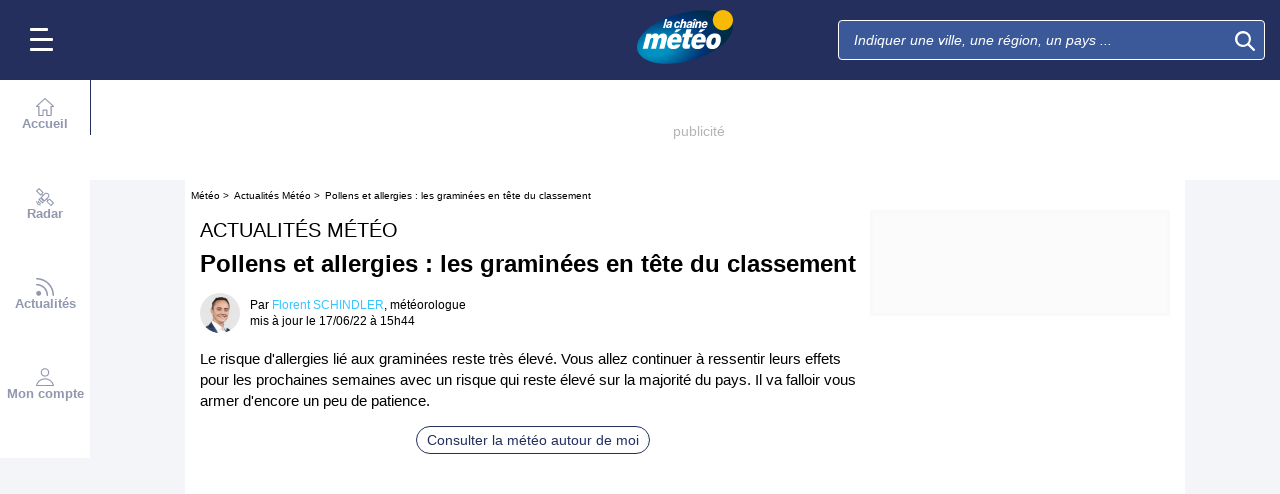

--- FILE ---
content_type: text/css
request_url: https://www.lachainemeteo.com/build/article_news_view.79389fb8eca1aeea3ffe.css
body_size: 8939
content:
.ogy-header-ad{position:relative!important}html[style*=padding-top] #header-margin{padding-top:0}.ad-bg{background:#fff}#ad-background-top{overflow:visible;position:relative}#ad-background-top .ad-background-container{height:1000px;left:0;overflow:hidden;position:absolute;top:0;width:100%}#ad-background-top .ad-background-container .ad-background-content{left:50%;position:absolute;top:0;-moz-transform:translateX(-50%);-o-transform:translateX(-50%);-ms-transform:translateX(-50%);-webkit-transform:translateX(-50%);transform:translateX(-50%)}#ad-background-top[class$=-block]{display:grid}#cover{background-position:50%;background-repeat:no-repeat;background-size:cover;cursor:pointer;height:30vh;left:0;overflow:hidden;position:fixed;top:0;transition:height .75s linear;width:100%;z-index:99999999}#cover .close{display:none}#cover.expand{height:70vh}#cover.expand .close{background-color:rgba(0,0,0,.7);color:#fff;display:block;font-size:20px;height:30px;line-height:30px;position:absolute;right:0;text-align:center;top:0;width:30px}#cover.reduce{height:10vh}.ad#mban_atf{align-items:center;background:#fff;display:flex;justify-content:center}.ad #taboolatest{background:#fff;max-width:300px;min-height:50px;width:100%}.ad:empty{background-color:hsla(0,0%,97%,.502);border:none;color:#b5b5b5;font-size:.875rem;height:6.25rem;line-height:1.2;position:relative;text-align:center}.ad:empty:before{content:attr(data-text);left:calc(50% - .78125rem);position:absolute;top:calc(50% - .4375rem)}.ad-side,.ad-side-btf{grid-row-end:span 25;height:100%;width:100%}.ad-relative{position:relative}.close-ad{box-sizing:border-box;padding-top:.5625rem}.close-ad .close{display:none;text-align:right;width:100%}.close-ad .label{background:none;border:none;color:#242f5e;cursor:pointer;font:inherit;font-family:Nunito Sans,sans-serif;font-size:.875rem;font-style:normal;font-weight:600;margin-right:5px;outline:inherit;padding:0}.close-ad .cross{background-color:#fb0;border-radius:50%;float:right;height:18px;text-align:center;width:18px}.close-ad .cross svg{fill:#fff;height:10px;width:10px}#btf_small{background-color:#fff}#outbrain-category-below-thumbnails,#outbrain-container{background-color:#f7f7f7;border:.1875rem solid #fff}.ad.sponso.taboola{background:#f7f7f7;margin:0;padding:.3125rem 0}.ad.sponso.taboola span{font-family:Nunito Sans,sans-serif;font-style:normal;font-weight:700}.ad.sponso.OUTBRAIN{background:#f7f7f7;margin:0;max-height:25rem;padding:.3125rem 0}.ad.sponso.OUTBRAIN.no-limit{max-height:none}.ad.sponso.OUTBRAIN.expanded,.ad.sponso.OUTBRAIN.ob_cls_big,.ad.sponso.OUTBRAIN.smartbox{max-height:31.25rem}.ad.sponso.OUTBRAIN:first-child{position:relative;z-index:1}.ad.sponso.OUTBRAIN:first-child[data-widget-id=AR_1],.ad.sponso.OUTBRAIN:first-child[data-widget-id=AR_2]{z-index:6}#mban_atf-xl{background:#fff;border:none;margin-left:-.375rem;margin-right:-.375rem;width:calc(100% + .75rem)}#mban_atf-xl.pixel{background:transparent;min-height:auto}#mban_atf-xl div{align-items:center;display:flex;height:100%;justify-content:center}.ad.sponso:empty{display:none}.ob_cls_auto,.ob_cls_big,.ob_cls_mobile{background-color:var(--background-color);min-height:21.875rem;overflow:hidden}.ob_cls_auto aside,.ob_cls_big aside,.ob_cls_mobile aside{margin:auto}.ob_cls_auto.d-none,.ob_cls_big.d-none,.ob_cls_mobile.d-none{display:none}.ob_cls_big{max-height:31.25rem}.ob_cls_desktop{height:220px;overflow:hidden}.ob_cls_desktop,.ob_cls_no-limit{background-color:var(--background-color)}.ob_cls_no-limit{min-height:2000px}.ob_cls_expanded{background-color:var(--background-color);max-height:20.625rem;min-height:20.625rem;overflow:hidden}.ob_cls_expanded aside{margin:auto}.ob_cls_expanded.d-none{display:none}.sticky-div{position:sticky;top:calc(var(--header-height) + 100px);transition:.3s ease-out}@media(min-width:768px){#ob_autres-1,#ob_autres-2,#ob_in-feed-d-1,#ob_in-feed-d-2,#ob_in-feed-m-1,#ob_in-feed-m-2,#outbrain-category-below-thumbnails,#outbrain-container,#outbrain-feed-container{z-index:7}}@media(min-width:1000px){.ad{border:3px solid #f7f7f7}.ad:empty{border:3px solid hsla(0,0%,97%,.502)}.ad.sponso{border:none}.ad.sponso.OUTBRAIN.geoloc{max-height:13.75rem}.ad.sponso.OUTBRAIN.smartbox{max-height:20.625rem}.ad.sponso.OUTBRAIN.expanded{max-height:31.25rem}.close-ad .close{display:block}.close-ad.d-l-none{display:none}#mban_atf-xl{margin-bottom:.9375rem}.ob_cls_auto{min-height:13.75rem}.ob_cls_big{max-height:20.625rem;min-height:20.625rem}}#tbl-next-up{z-index:1}.video{max-width:576px;position:relative}.video .jw-icon-rewind{display:none!important}.video .jw-preview.jw-reset{background:transparent!important}.video .jw-display-icon-display{display:block;float:none!important;margin:0 auto}.video .jw-icon.jw-icon-display{background:rgba(56,198,254,.7);border-radius:50%;margin:0 auto;padding:.625rem}.video .customButtonMute,.video .customButtonVolume{background-color:rgba(0,0,0,.5);border-radius:10px;cursor:pointer;display:none;left:10px;padding:5px 10px;position:absolute;top:15px}.video .customButtonMute.activate,.video .customButtonVolume.activate{display:block}.video .customButtonMute .icon,.video .customButtonMute svg,.video .customButtonVolume .icon,.video .customButtonVolume svg{fill:hsla(0,0%,100%,.8);color:hsla(0,0%,100%,.8);height:1.375rem;width:1.375rem}.video .customButtonVolume .icon{stroke-width:2;height:1.375rem;width:1.375rem}video{aspect-ratio:16/9;display:block;height:auto;max-width:100%;position:relative}video+.customButtonPlay{background:rgba(56,198,254,.7);border:none;border-radius:50%;box-sizing:content-box;display:block;height:4rem;left:50%;margin-left:-3rem;margin-top:-3rem;padding:1.25rem 1.4375rem;position:absolute;top:50%;width:4rem;z-index:0}video+.customButtonPlay:after{border-bottom:16px solid transparent;border-left:30px solid #fff;border-top:16px solid transparent;content:"";display:inline-block;height:0;left:calc(50% - 10px);position:absolute;top:calc(50% - 16px);width:0}video+.loader{animation:videoLoader 2s linear infinite;background:rgba(56,198,254,.7);display:inline-block;height:4rem;left:50%;margin-left:-3rem;margin-top:-3rem;padding:1.25rem;top:50%;width:4rem;z-index:1}video+.loader,video+.loader:after{border-radius:50%;position:absolute}video+.loader:after{border:6px solid #fff;border-left-color:transparent;content:"";display:block;height:50px;left:calc(50% - 39px);margin:8px;top:calc(50% - 39px);width:50px}@keyframes videoLoader{0%{transform:rotate(0deg)}to{transform:rotate(1turn)}}.video-placeholder{--width:0;--height:0;display:none}.video-placeholder.show{display:block;height:var(--height);width:var(--width)}.ignore-ads+.ignore-ads-cls{margin-bottom:1.875rem}.ignore-ads.visible+.ignore-ads-cls{margin-bottom:0}.ignore-ads{background:#000;display:none;font-size:.8125rem;height:1.875rem;line-height:1.38;max-width:658px}.ignore-ads.visible{display:flex;justify-content:end}.ignore-ads button{align-items:center;background:hsla(0,0%,100%,.302);border:.0625rem solid #fff;border-right:none;color:#fff;display:flex;margin:.1875rem 0}.ignore-ads button .icon{fill:#febf2c;height:1.1875rem;margin-right:.3125rem;width:1.1875rem}.ignore-ads button .icon.icon-SkipAd{fill:#fff;height:.75rem;margin-left:.375rem;width:.75rem}#alert .ignore-ads,#article .ignore-ads{margin:0 auto}#forecast .videoFixed{z-index:6}#forecast .videoFixed .ignore-ads{width:auto}#alert .videoFixed .ignore-ads,#article .videoFixed .ignore-ads{top:5px;width:auto}.videoFixed{animation-duration:.3s;animation-name:videoFixed;background-color:#000;box-shadow:0 0 5px 5px rgba(0,0,0,.149);position:fixed;right:0;top:0;width:100%}.videoFixed .video{margin:auto}.videoFixed .videoFixedInfo{position:relative}.videoFixed .videoFixedInfo.videoTitle{align-items:center;background:#242f5e;box-sizing:border-box;display:flex;height:2.8125rem;justify-content:space-between;padding:.625rem;position:relative}.videoFixed .videoFixedInfo.videoTitle span{color:#fff;font-size:.9375rem;overflow:hidden;text-overflow:ellipsis;white-space:nowrap;width:100%}.videoFixed .videoFixedInfo.videoClose{background:none;border:none;display:none;height:2.5rem;line-height:1;margin:0;width:2.5rem}.videoFixed .videoFixedInfo.videoClose svg{fill:#fff;height:.9375rem;width:.9375rem}.videoFixed .videoFixedInfo.videoClose.show{display:block}.videoFixed .ignore-ads{background:none;border-right:none;color:#fff;display:none;font-size:.8125rem;line-height:1.38;margin:.4375rem 0;opacity:.8;position:absolute;right:10px;top:0;width:auto;z-index:3}.videoFixed .ignore-ads #ignoreAdBtn{background:#000}.videoFixed .ignore-ads.visible{align-items:center;display:flex}.videoFixed .ignore-ads .icon-Crown{fill:#febf2c;height:1.1875rem;margin-right:.3125rem;width:1.1875rem}.videoFixed .ignore-ads .icon-SkipAd{fill:#fff;height:.75rem;margin-left:.3125rem;width:.75rem}.videoFixed .ignore-ads-cls{margin-bottom:0}@media(min-width:576px){.ignore-ads{max-width:none;width:576px}}@media(min-width:768px){.video{width:100%}.videoFixed{bottom:1.1875rem;display:flex;flex-direction:column-reverse;left:auto;right:1.1875rem;top:auto;width:20rem}#forecast .video-edito .videoFixed .video{min-width:auto}#forecast .videoFixed .ignore-ads{bottom:1px;top:unset;width:auto}#forecast .ignore-ads,#forecast-map-page .ignore-ads{width:444px}#alert .ignore-ads,#article .ignore-ads{max-width:576px;width:576px}#alert .videoFixed .ignore-ads,#article .videoFixed .ignore-ads{bottom:1px;top:unset}}@media(min-width:1000px){.videoFixed{bottom:3.75rem;width:27.75rem}#alert .ignore-ads,#article .ignore-ads{max-width:658px;width:658px}}@media(min-width:1190px){.videoFixed{bottom:1.25rem}}@media(min-width:2530px){.videoFixed{right:22.5rem}}@keyframes videoFixed{0%{opacity:0}to{opacity:1}}#popin.popin-vip{border-radius:.625rem;z-index:999999999999}#popin.popin-vip .icon-Close{fill:#fff}#popin.popin-vip .popin-container{border-radius:.625rem;overflow-y:auto}#popin.popin-vip .popin-brand-container{background:transparent linear-gradient(180deg,#2a82dd,#71b6ff) 0 0 no-repeat padding-box;display:flex;flex-wrap:wrap;justify-content:center;margin:0 -.9375rem;padding:.625rem 0}#popin.popin-vip .popin-brand-container .popin-message{margin-top:inherit}#popin.popin-vip .popin-brand-container .popin-close-container button{right:.9375rem;top:.9375rem}#popin.popin-vip .popin-main-container .popin-message{color:#242f5e;font-size:1.25rem;line-height:1.2;margin-top:.625rem;text-align:center}#popin.popin-vip .popin-main-container .popin-message span{font-family:Nunito Sans,sans-serif;font-style:normal;font-weight:700}#popin.popin-vip .popin-main-container .popin-message span:last-of-type{color:#fb0}#popin.popin-vip .popin-main-container .popin-message svg{fill:#fb0;display:inline-block;height:1.875rem;margin:0;vertical-align:middle;width:1.875rem}#popin.popin-vip .popin-buttons{padding:2.1875rem 0 0}#popin.popin-vip .popin-buttons button{background:#fb0;color:#000;font-family:Nunito Sans,sans-serif;font-style:normal;font-weight:700}#popin.popin-vip .popin-buttons .icon{fill:#000;height:1.1875rem;margin-right:.3125rem;vertical-align:middle;width:1.1875rem}#popin.popin-vip:not(.popin-login) .popin-buttons{margin-bottom:3.125rem}#popin.popin-vip .popin-login{border-top:.3125rem #fff}#popin.popin-vip .popin-login .popin-login-title{color:#707070}#popin.popin-vip .popin-login button{background-color:#2fc3c6;border:none;border-radius:.3125rem;color:#fff}#popin.popin-vip .popin-vip-header .icon{height:6.125rem;width:7rem}.breadcrumb-container{background:#fff;padding-bottom:.3125rem;padding-top:.3125rem}.breadcrumb{font-size:.625rem;line-height:1.2}.breadcrumb li:nth-child(n+3) a{display:inline-block;overflow:hidden;text-overflow:ellipsis;white-space:nowrap;width:100%}.breadcrumb li a,.breadcrumb li a:visited,.breadcrumb li:after{color:#000}.ad{min-height:6.25rem;overflow:hidden;text-align:center}#article{background:#fff;color:#000;font-size:.9375rem;line-height:1.4;padding-left:.9375rem;padding-right:.9375rem;word-break:break-word;z-index:2}#article .author{display:flex}#article .author .picture{border-radius:1.5625rem;flex-basis:0;height:3.125rem;max-width:3.125rem;min-width:3.125rem;overflow:hidden}#article .author p{font-size:.75rem;line-height:1.4;margin:.625rem 0 0;padding:0 0 0 .625rem}#article .author p a,#article .author p a:visited{color:#38c6fe}#article .authorVideo{margin-bottom:.625rem}#article .author .picture{height:2.5rem;max-width:2.5rem;min-width:2.5rem}#article .author p{margin-bottom:auto;margin-top:auto}#article .author p img{max-width:100%}#article .vip-center{display:flex;justify-content:center}#article .cta-geo{padding-bottom:1rem;text-align:center}#article .cta-geo button{background:#fff;border:1px solid #262f5b;border-radius:15px;color:#242f5e;font-size:.875rem;line-height:1.2;padding:.3125rem .625rem}#article .pre-title{font-size:1.25rem;line-height:1.2;padding:.5rem 0;text-transform:uppercase}#article h1{font-size:1.5rem;font-weight:700;line-height:1.2;margin:0;padding:0 0 .9375rem}#article .videoTitle{z-index:2}#article .video{margin:0 auto}#article .img-container{max-width:100%}#article .img-container img{border-radius:.3125rem;display:block;height:auto;margin:auto;max-width:100%}#article .img-container.vip{display:block;margin:auto;max-width:fit-content;text-align:start}#article .img-container.vip .legende{margin-left:0}#article .legende{color:#707070;font-size:.75rem;line-height:1.2;margin-left:.625rem;padding:.3125rem 0}#article .legende span{white-space:nowrap}#article.isVideoFixed{z-index:5}#article .jw-display-icon-next,#article .jw-display-icon-rewind{display:none}#article .share{flex-wrap:wrap;padding:0 .5625rem}#article .share .share-container{font-family:Nunito Sans,sans-serif;font-size:.9375rem;font-style:normal;font-weight:400;line-height:3rem;margin:0}#article .share .social-network-items{display:flex;flex-direction:row;flex-wrap:wrap;justify-content:space-between;list-style:none;margin:0}#article .share .social-network-item.hide{display:none}#article .share .social-network-button{background-color:transparent;border:0;display:inline-block;height:100%;margin-left:1.0625rem;padding:0;position:relative}#article .share .social-network-button .icon{height:1.625rem;width:1.625rem}#article .share .social-network-button .tooltip{background-color:#fff;bottom:calc(100% + 15px);box-shadow:0 0 6px rgba(0,0,0,.5);opacity:0;position:absolute;right:0;transition:opacity .6s,visibility .1s;visibility:hidden;white-space:nowrap}#article .share .social-network-button .tooltip.show{opacity:1;visibility:visible}#article .share .social-network-button .tooltip .tooltip-text{border-bottom:3px solid #2fc3c6;display:inline-block;padding:.5rem;position:relative;z-index:20}#article .share .social-network-button .tooltip .tooltip-text:before{border-left:solid transparent;border-right:solid transparent;border-top:solid transparent;border-color:#2fc3c6 transparent transparent;border-style:solid;border-width:.9375rem .9375rem medium;content:" ";height:0;margin-left:-.9375rem;position:absolute;right:0;top:calc(100% + 2px);width:0}#article .share .social-network-button .tooltip .tooltip-text:after{border-left:solid transparent;border-right:solid transparent;border-top:solid transparent;border-color:#fff transparent transparent;border-style:solid;border-width:.75rem .75rem medium;content:" ";height:0;margin-left:-.75rem;position:absolute;right:.1875rem;top:100%;width:0}#article .share{display:flex;justify-content:center;padding:1.875rem 0}#article .share .social-network-button .icon{fill:#2fc3c6;height:1.25rem!important;width:1.25rem!important}#article .share .subTitle{color:#000;display:inline-block;font-size:.9375rem;font-weight:700;line-height:2}#article .share .social-network-items{justify-content:flex-end}#article .share .social-network-button{margin:0 .5rem}#article .vip-readMore .subTitle{text-align:center}#article .readMore .customButtonPlay{background:rgba(56,198,254,.7);border:none;border-radius:50%;bottom:1rem;box-sizing:content-box;display:block;height:1rem;margin:.625rem;padding:1rem;position:absolute;width:1rem}#article .readMore .customButtonPlay:after{border-bottom:.625rem solid transparent;border-left:1rem solid #fff;border-top:.625rem solid transparent;content:"";display:inline-block;height:0;left:calc(50% - 4px);position:absolute;top:calc(50% - 10px);width:0}#article .readMore .subTitle{font-size:1.5rem;font-weight:700;line-height:1.2}#article .readMore ul{border-left:.3125rem solid #38c6fe;box-shadow:0 0 6px rgba(0,0,0,.161);list-style-type:none;margin:.625rem 0;padding:0}#article .readMore li{border-bottom:.0625rem solid #e6e6e6;margin:0;min-height:3.4375rem;padding:.3125rem}#article .readMore li:last-child{border-bottom:none}#article .readMore a{align-items:center;display:flex;justify-content:space-between;line-height:1.2}#article .readMore .txt-container{display:flex;flex:1;flex-direction:column;margin-right:.3125rem}#article .readMore .txt{color:#242f5e;font-size:1rem;font-weight:700;width:100%}#article .readMore .date-label{color:#707070;font-size:.8125rem;width:100%}#article .readMore img{border-radius:.3125rem}#article .twitter-embed{display:block;margin:1rem auto;max-width:34.375rem;min-height:26.25rem;position:relative}#article .tweet-skeleton{animation:ts-shimmer 1.2s linear infinite;background:linear-gradient(90deg,rgba(0,0,0,.06) 25%,rgba(0,0,0,.12) 37%,rgba(0,0,0,.06) 63%);background-size:400% 100%;border-radius:.75rem;box-sizing:border-box;height:100%;padding:.75rem;width:100%}@keyframes ts-shimmer{0%{background-position:100% 0}to{background-position:0 0}}@media(prefers-reduced-motion:reduce){#article .tweet-skeleton{animation:none}}#article .ts-header{display:flex;gap:.75rem;margin-bottom:.75rem}#article .ts-avatar{background:rgba(0,0,0,.08);border-radius:62.4375rem;flex:0 0 48;height:3rem;width:3rem}#article .ts-lines{flex:1}#article .ts-line{background:rgba(0,0,0,.08);border-radius:.375rem;height:.75rem;margin:.5rem 0}#article .ts-line.short{width:65%}#article .ts-line-1{width:45%}#article .ts-line-2{width:30%}#article .ts-body{margin:.75rem 0}#article .ts-media{background:rgba(0,0,0,.08);border-radius:.625rem;height:11.25rem}@media(max-width:bp("s")){#article .twitter-embed{min-height:22.5rem}#article .ts-media{height:9.375rem}}#article .twitter-block div{margin:.625rem auto}#article iframe{display:inherit;margin:0 auto;max-width:100%}#article .content a{color:#38c6fe;font-family:Nunito Sans,sans-serif;font-style:normal;font-weight:600}#article .content a:hover{color:#fb0}#autopromo,#autopromo #autopromo{background:#fff}#autopromo .autopromoVipGrid{padding:0 .5625rem;z-index:1}#autopromo .autopromoVip{background:transparent linear-gradient(180deg,#2a82dd,#71b6ff) 0 0 no-repeat padding-box;border-radius:.625rem;box-shadow:0 0 6px rgba(0,0,0,.149);display:flex;flex-direction:column;flex-wrap:wrap;font-family:Nunito Sans,sans-serif;font-size:.875rem;font-style:normal;font-weight:400;justify-content:start;margin:1.25rem auto;max-width:20.625rem;padding:.625rem 0;position:relative;z-index:4}#autopromo .autopromoVip *{box-sizing:border-box}#autopromo .autopromoVip .logoStreaming{margin:-1.25rem auto .625rem;min-width:40%;padding-left:1.25rem}#autopromo .autopromoVip .logoStreaming img{width:5.75rem}#autopromo .autopromoVip .advantages{background:#fff;background:#fb0;border-bottom:.125rem solid #fb0;border-top:.125rem solid #fb0;clip-path:ellipse(60% 50% at 50% 50%);display:flex;position:relative}#autopromo .autopromoVip .advantages-bg{background:#fff;clip-path:ellipse(58% 50% at 50% 50%);height:97%;position:absolute;top:.125rem;width:100%}#autopromo .autopromoVip .list-advantages{margin:1.3125rem auto;min-width:60%;z-index:1}#autopromo .autopromoVip .list-advantages li{align-items:center;color:#000;display:flex;font-family:Nunito Sans,sans-serif;font-style:normal;font-weight:700;list-style-type:none;padding:.1875rem 0}#autopromo .autopromoVip .icon.icon-Check{fill:#fb0;height:.9375rem;margin-right:.625rem;width:.9375rem}#autopromo .autopromoVip .access{min-width:100%;padding-top:.9375rem;text-align:center}#autopromo .autopromoVip .button{background:#fb0;border:none;border-radius:.3125rem;color:#000;font-family:Nunito Sans,sans-serif;font-style:normal;font-weight:700;line-height:1.1875rem;margin:0 auto;padding:.5rem 1.25rem}#autopromo .autopromoVip .button .icon{fill:#000;height:1.1875rem;margin-right:.625rem;vertical-align:text-top;width:1.1875rem}#autopromo .autopromoVip-container{bottom:0;left:0;position:absolute;right:0;top:0}#autopromo .autopromoVip-text{font-family:Nunito Sans,sans-serif;font-size:.8125rem;font-style:normal;font-weight:700;margin:0 auto;padding-bottom:1.5625rem;padding-top:1.875rem;text-align:center}#autopromo-discover-vip{margin-bottom:.9375rem;padding:0}#autopromo-discover-vip .img-container{background:#fff;padding-top:3.4375rem;position:relative;width:100%}#autopromo-discover-vip .img-container img{max-height:14.375rem;width:100%}#autopromo-discover-vip .logoStreaming{left:50%;position:absolute;top:0;transform:translate(-50%,5%)}#autopromo-discover-vip .content{align-items:center;display:flex;flex-direction:column;left:50%;padding-top:3.4375rem;position:absolute;top:50%;transform:translate(-50%,-50%);width:100%}#autopromo-discover-vip .list-advantages{align-items:start;display:flex;flex-direction:column;justify-content:center;list-style:none;row-gap:.5rem}#autopromo-discover-vip .list-advantages .advantage{align-items:center;column-gap:.4375rem;display:flex;flex-direction:row}#autopromo-discover-vip .list-advantages .advantage .icon{fill:#fb0;height:.9375rem;width:1.25rem}#autopromo-discover-vip .list-advantages .advantage .item-title{color:#fff;font-family:Nunito Sans,sans-serif;font-size:1rem;font-style:normal;font-weight:700}#autopromo-discover-vip .button{background:#fb0;border:none;border-radius:.3125rem;color:#000;font-family:Nunito Sans,sans-serif;font-size:.9375rem;font-style:normal;font-weight:700;justify-self:center;margin:0 auto;padding:.5rem .625rem .375rem}#autopromo-discover-vip .button .icon{fill:#000;height:1.25rem;margin-right:.3125rem;vertical-align:top;width:1.25rem}.cta-geo{padding-bottom:1rem;text-align:center}.cta-geo button{background:#fff;border:1px solid #262f5b;border-radius:15px;color:#242f5e;font-size:.875rem;line-height:1.2;padding:.3125rem .625rem}#mban_atf-xl{margin-bottom:0;margin-top:0}#forecastVideos{background:#354a64}#forecastVideos #videos-news{padding:.9375rem .375rem .625rem}#forecastVideos #videos-news h2{color:#fff;font-family:Nunito Sans,sans-serif;font-size:1.5rem;font-style:normal;font-weight:400;text-align:center}#forecastVideos #videos-news h2 strong{font-family:Nunito Sans,sans-serif;font-style:normal;font-weight:700}#forecastVideos #videos-news .main-videos-news{background:#232838;border-radius:0 0 .3125rem .3125rem}#forecastVideos #videos-news .main-videos-news video{width:100%}#forecastVideos #videos-news .main-videos-news button{background:none;border:none;color:#fff;font-family:Nunito Sans,sans-serif;text-align:left}#forecastVideos #videos-news .main-videos-news .main-videos-news-title{color:#fff;padding:.3125rem .5625rem .1875rem}#forecastVideos #videos-news .main-videos-news .main-videos-news-title button{overflow:hidden;text-overflow:ellipsis;white-space:nowrap}#forecastVideos #videos-news .main-videos-news:hover{cursor:pointer}#forecastVideos #videos-news .main-videos-news:hover button{color:#fb0}#forecastVideos #videos-news .videos-news-list .videos-news-item{align-items:center;background:#232838;border-radius:0 0 .3125rem .3125rem;color:#fff;display:flex;justify-items:stretch;margin-bottom:.5rem}#forecastVideos #videos-news .videos-news-list .videos-news-item .videos-news-item-title{background:none;border:none;color:#fff;font-family:Nunito Sans,sans-serif;font-size:.8125rem;padding:.375rem .9375rem .5rem 1.625rem;text-align:left;width:auto;word-break:break-all}#forecastVideos #videos-news .videos-news-list .videos-news-item:hover{cursor:pointer}#forecastVideos #videos-news .videos-news-list .videos-news-item:hover button{color:#fb0}#forecastWeatherNews{background:#354a64;padding:0}#forecastWeatherNews .title{fill:hsla(0,0%,100%,.898);align-items:center;color:#fff;display:flex;gap:.625rem;justify-content:center;padding:1.25rem 0}#forecastWeatherNews .title h2{align-items:center;display:flex;font-size:1.625rem;line-height:1;margin:0;padding:0;text-align:center}#forecastWeatherNews .title .icon{align-items:center;display:flex;height:1.875rem;width:1.6875rem}#forecastWeatherNews #weather-news .weather-news-item-details .video-time{text-align:center!important}#forecastWeatherNews .slider-container{position:relative}#forecastWeatherNews .slider-container.nav .slider-btn-container{display:initial}#forecastWeatherNews .slider-container.nav.first .slider-btn-container.left,#forecastWeatherNews .slider-container.nav.last .slider-btn-container.right{display:none}#forecastWeatherNews .slider-container.slider-type-a .slider-btn-container{align-items:center;display:flex}#forecastWeatherNews .slider-container.slider-type-a .slider-btn-container button{background:hsla(0,0%,100%,.8);height:100%}#forecastWeatherNews .slider-container.slider-type-a .slider-btn-container .icon{height:3.125rem;width:1.5625rem}#forecastWeatherNews .slider-point-container{padding:5px 0;text-align:center;width:100%}#forecastWeatherNews .slider-point{display:inline-block}#forecastWeatherNews .slider-point button{border:1px solid #fff;border-radius:5px;display:inline-block;height:10px;margin:5px;opacity:.5;padding:0;width:10px}#forecastWeatherNews .slider-point button.selected{background:#fff;opacity:1}#forecastWeatherNews .slider{overflow-x:scroll;overflow-y:hidden;position:relative;scroll-behavior:smooth}#forecastWeatherNews .slider-overflow{display:flex;flex-wrap:nowrap}#forecastWeatherNews .slider-btn-container{display:none}#forecastWeatherNews .slider-btn-container .icon{filter:none}#forecastWeatherNews #weather-news{padding:.9375rem 0 .625rem}#forecastWeatherNews #weather-news .title{align-items:center;color:#fff;column-gap:.625rem;display:flex;flex-basis:100%;font-family:Nunito Sans,sans-serif;font-size:1.5rem;font-style:normal;font-weight:400;justify-content:center;line-height:1.2;margin-bottom:1.25rem}#forecastWeatherNews #weather-news .title strong{font-family:Nunito Sans,sans-serif;font-style:normal;font-weight:700}#forecastWeatherNews #weather-news .title .icon{fill:hsla(0,0%,100%,.498);height:1.625rem;width:1.625rem}#forecastWeatherNews #weather-news .title h2{flex-basis:75%;font-size:1.5rem;margin:0;text-align:center}#forecastWeatherNews #weather-news .slider{-ms-overflow-style:none;overflow-x:scroll;overflow-y:hidden;scrollbar-width:none}#forecastWeatherNews #weather-news .slider::-webkit-scrollbar{display:none}#forecastWeatherNews #weather-news.slider-container:has(.slider-btn-container){padding:.9375rem 2.1875rem .625rem;transition:padding .3s ease}#forecastWeatherNews #weather-news.slider-container:has(.slider-btn-container).first{padding:.9375rem 2.1875rem .625rem 0}#forecastWeatherNews #weather-news.slider-container:has(.slider-btn-container).last{padding:.9375rem 0 .9375rem 2.1875rem}#forecastWeatherNews #weather-news .slider-btn-container{height:100%;margin:0;padding:0;position:absolute;top:0;width:2rem}#forecastWeatherNews #weather-news .slider-btn-container button{background-color:transparent;border:none;height:100%;padding:0;width:100%}#forecastWeatherNews #weather-news .slider-btn-container .icon{fill:#fff;height:4.1875rem;width:1.375rem}#forecastWeatherNews #weather-news .slider-btn-container.left{left:0}#forecastWeatherNews #weather-news .slider-btn-container.right{right:0}#forecastWeatherNews #weather-news .slider-btn-container.bottom,#forecastWeatherNews #weather-news .slider-btn-container.top{display:none}#forecastWeatherNews #weather-news .weather-news-list{column-gap:.625rem;display:flex;list-style-type:none;margin:0;padding:0;position:relative}#forecastWeatherNews #weather-news .weather-news-list .alert-level-1{background-color:#fb0}#forecastWeatherNews #weather-news .weather-news-list .alert-level-2{background-color:#ff7f00}#forecastWeatherNews #weather-news .weather-news-list .alert-level-3{background-color:red}#forecastWeatherNews #weather-news .weather-news-item-details{background:none;border:none;box-sizing:border-box;color:#fff;display:flex;flex-direction:column;justify-content:space-between;padding:.5rem .625rem .625rem .5rem;row-gap:.375rem;width:100%}#forecastWeatherNews #weather-news .weather-news-item-details .video-title{-webkit-box-orient:vertical;-webkit-line-clamp:2;display:-webkit-box;font-family:Nunito Sans,sans-serif;font-size:.9375rem;font-style:normal;font-weight:700;line-height:1.33;overflow:hidden;text-align:left;text-overflow:ellipsis;white-space:normal}#forecastWeatherNews #weather-news .weather-news-item-details .video-time{font-size:.75rem;line-height:1.33;text-align:right}#forecastWeatherNews #weather-news .weather-news-item-details .time-need{align-items:center;display:flex;justify-content:space-between;line-height:2;margin-top:1.25rem}#forecastWeatherNews #weather-news .weather-news-item-details .time-need .video-time{font-size:.75rem;margin-left:auto;text-align:right}#forecastWeatherNews #weather-news .weather-news-item-details .time-need .video-needSubscription{font-size:.625rem;text-align:left}#forecastWeatherNews #weather-news .weather-news-item-details .time-need .video-needSubscription .icon{fill:#febf2c;height:11px;width:15px}#forecastWeatherNews #weather-news .weather-news-item{align-items:center;background:#232838;border-radius:0 0 .3125rem .3125rem;color:#fff;display:flex;flex-direction:column;justify-items:stretch;margin-bottom:.5rem;width:min-content}#forecastWeatherNews #weather-news .weather-news-item a{display:flex;flex-direction:column}#forecastWeatherNews #weather-news .weather-news-item .image-container{min-height:120px;position:relative}#forecastWeatherNews #weather-news .weather-news-item .image-container .video-mask{background:rgba(0,0,0,.502);border-radius:100%;height:4.1875rem;left:50%;position:absolute;top:50%;transform:translate(-50%,-50%);width:4.1875rem}#forecastWeatherNews #weather-news .weather-news-item .image-container .video-mask .icon{fill:#fff;height:.8125rem;left:50%;position:absolute;top:50%;transform:translate(-50%,-50%);width:1rem}#forecastWeatherNews #weather-news .weather-news-item .image-container .video-mask-needSubscription .icon{height:4.1875rem;left:50%;position:absolute;top:50%;transform:translate(-50%,-50%);width:4.1875rem}#forecastWeatherNews #weather-news .weather-news-item.all-news{background:inherit;margin-right:.375rem}#forecastWeatherNews #weather-news .weather-news-item.all-news .image-container{height:7.5rem;width:13.625rem}#forecastWeatherNews #weather-news .weather-news-item.all-news .image-container .video-mask{background:#fff}#forecastWeatherNews #weather-news .weather-news-item.all-news .image-container .video-mask .icon-ArrowRight{fill:#242f5e;height:1.5625rem;width:1.5625rem}#forecastWeatherNews #weather-news .weather-news-item.all-news .image-container,#forecastWeatherNews #weather-news .weather-news-item.all-news .weather-news-item-details{align-items:center;justify-content:center}#forecastWeatherNews #weather-news .weather-news-item .weather-news-item-title{background:none;border:none;color:#fff;font-size:.8125rem;padding:.375rem .9375rem .5rem 1.625rem;text-align:left;width:auto}#forecastWeatherNews #weather-news .weather-news-item:hover{cursor:pointer}#forecastWeatherNews #weather-news .weather-news-item:hover .video-time,#forecastWeatherNews #weather-news .weather-news-item:hover .video-title,#forecastWeatherNews #weather-news .weather-news-item:hover button{color:#fb0}#forecastWeatherNews #weather-news .weather-news-item:first-child{margin-left:.375rem}#forecastWeatherNews #weather-news .weather-news-item.alert-level-1:hover .video-time,#forecastWeatherNews #weather-news .weather-news-item.alert-level-1:hover .video-title,#forecastWeatherNews #weather-news .weather-news-item.alert-level-1:hover button,#forecastWeatherNews #weather-news .weather-news-item.alert-level-2:hover .video-time,#forecastWeatherNews #weather-news .weather-news-item.alert-level-2:hover .video-title,#forecastWeatherNews #weather-news .weather-news-item.alert-level-2:hover button,#forecastWeatherNews #weather-news .weather-news-item.alert-level-3:hover .video-time,#forecastWeatherNews #weather-news .weather-news-item.alert-level-3:hover .video-title,#forecastWeatherNews #weather-news .weather-news-item.alert-level-3:hover button{color:#000}@media(min-width:420px){#forecastWeatherNews #weather-news .title h2{flex-basis:auto}}#topArticle{background:#fff;padding:0 .9375rem}#topArticle .subTitle{font-family:Nunito Sans,sans-serif;font-size:1.5rem;font-style:normal;font-weight:700;line-height:1.2;margin:1.25rem 0 0!important}#topArticle .img-container{min-height:120px;position:relative}#topArticle .img-container .video-mask{background:rgba(56,198,254,.698);border-radius:100%;bottom:.625rem;height:3.125rem;left:.625rem;position:absolute;width:3.125rem}#topArticle .img-container .video-mask .icon{fill:#fff;height:1.25rem;left:50%;position:absolute;top:50%;transform:translate(-50%,-50%);width:1.25rem}#topArticle .img-container img{border-radius:.3125rem}#topArticle a,#topArticle img,#topArticle span{display:block}#topArticle ul{margin:0;padding:0}#topArticle li{background:#fff;border-right:.125rem solid #f4f5f8;list-style-type:none;padding:0 1.0625rem}#topArticle li:first-child{padding:0 1.0625rem 0 0}#topArticle li:last-child{border:none}#topArticle a{color:#2d3e84;font-size:1.125rem;font-weight:700;line-height:1.2}#topArticle a:hover{background:rgba(244,245,248,.302);opacity:90%}#topArticle a:hover .label{color:#38c6fe}#topArticle a:active,#topArticle a:focus{background:rgba(244,245,248,.702)}#topArticle a:active .label,#topArticle a:focus .label{color:#14a6e1}#topArticle .article-desc{max-height:8.125rem;overflow:hidden;padding:1.25rem .625rem .625rem}#topArticle .label{-webkit-box-orient:vertical;-webkit-line-clamp:2;display:-webkit-box;overflow:hidden}#topArticle .label-time{color:#707070;font-size:.8125rem;font-weight:400;line-height:1.2;margin-top:.3125rem}#topArticle .label-desc{-webkit-box-orient:vertical;-webkit-line-clamp:3;color:#000;display:-webkit-box;font-family:Nunito Sans,sans-serif;font-size:.9375rem;font-style:normal;font-weight:400;margin-top:.3125rem;overflow:hidden}#topArticle .slider-container{padding:1.25rem 0}#topArticle .slider-btn-container{height:100%;margin:0;padding:0;position:absolute;top:0;width:1.875rem}#topArticle .slider-btn-container button{background:transparent;border:none;height:100%;padding:0;width:100%}#topArticle .slider-btn-container .icon{fill:#000;height:3.125rem;width:1.125rem}#topArticle .slider-btn-container.right{right:0}#topArticle .slider-btn-container.left{left:0}#topArticle .slider-container{position:relative}#topArticle .slider-container:has(.slider-btn-container){padding-left:2.1875rem;padding-right:2.1875rem;transition:padding .3s ease}#topArticle .slider-container:has(.slider-btn-container).first{padding-left:0}#topArticle .slider-container:has(.slider-btn-container).last{padding-right:0}#topArticle .slider-container.nav .slider-btn-container{display:initial}#topArticle .slider-container.nav.first .slider-btn-container.left,#topArticle .slider-container.nav.last .slider-btn-container.right{display:none}#topArticle .slider-container.slider-type-a .slider-btn-container{align-items:center;display:flex}#topArticle .slider-container.slider-type-a .slider-btn-container button{background:hsla(0,0%,100%,.8);height:100%}#topArticle .slider-container.slider-type-a .slider-btn-container .icon{height:3.125rem;width:1.5625rem}#topArticle .slider-point-container{padding:5px 0;text-align:center;width:100%}#topArticle .slider-point{display:inline-block}#topArticle .slider-point button{border:1px solid #fff;border-radius:5px;display:inline-block;height:10px;margin:5px;opacity:.5;padding:0;width:10px}#topArticle .slider-point button.selected{background:#fff;opacity:1}#topArticle .slider{overflow-x:scroll;overflow-y:hidden;position:relative;scroll-behavior:smooth}#topArticle .slider-overflow{display:flex;flex-wrap:nowrap}#topArticle .slider-btn-container{display:none}#topArticle .slider-btn-container .icon{filter:none}#topArticle .slider{-ms-overflow-style:none;scrollbar-width:none}#topArticle .slider::-webkit-scrollbar{display:none}#topArticle.vip .subTitle{text-align:center}@media(min-width:576px){#forecastVideos #videos-news .main-videos-news{margin:auto;max-width:36rem}}@media(min-width:768px){#article .share{justify-content:flex-end}#article .share .social-network-items{margin-top:0}#article .readMore a{font-size:1.25rem;line-height:1.4}#autopromo .autopromoVip{flex-direction:row;margin-bottom:6px;max-width:100%;padding:0}#autopromo .autopromoVip .logoStreaming{align-items:center;display:flex;flex-basis:30%;justify-content:center;margin:-1.875rem 0 0;min-width:inherit;padding-left:inherit}#autopromo .autopromoVip .advantages{border:none;clip-path:ellipse(49% 80% at 50% 50%);flex-basis:40%;flex-direction:row}#autopromo .autopromoVip .advantages-bg{clip-path:ellipse(48% 75% at 50% 50%);height:100%;left:.1875rem;top:0;width:98%}#autopromo .autopromoVip .list-advantages{margin:0 auto;min-width:38%}#autopromo .autopromoVip .access{flex-basis:30%;margin:auto;min-width:inherit;padding:0}#autopromo .autopromoVip-container .autopromoVip{max-width:none}#topArticle .subTitle{font-size:1.625rem}#topArticle .slider{-ms-overflow-style:none;scrollbar-width:none}#topArticle .slider::-webkit-scrollbar{display:none}}@media(min-width:1000px){#autopromo-discover-vip{padding:1.5rem 0 0}#autopromo-discover-vip .img-container{padding-top:0}#autopromo-discover-vip .logoStreaming{left:1.5rem;top:.9375rem;transform:none}#autopromo-discover-vip .content{flex-direction:row;justify-content:right;padding-top:0;transform:translate(-50%,-40%)}#autopromo-discover-vip .list-advantages{column-gap:2.5rem;flex-direction:row;margin-left:10.25rem;margin-right:2.5rem}#autopromo-discover-vip .list-advantages .advantage{align-self:center}#autopromo-discover-vip .list-advantages .advantage:first-child .item-title{width:5.25rem}#autopromo-discover-vip .list-advantages .advantage:nth-child(2) .item-title{width:7.75rem}#autopromo-discover-vip .list-advantages .advantage:nth-child(3) .item-title{width:4.375rem}#autopromo-discover-vip .list-advantages .advantage:nth-child(4) .item-title{width:8rem}#autopromo-discover-vip .list-advantages .advantage .item-title{white-space:break-spaces}#autopromo-discover-vip .button{margin:0 1.875rem 0 0;padding:.5625rem}#popin.popin-vip .icon-Close{fill:#8e8e8e;margin-right:-9.375rem}#popin.popin-vip .popin-container{flex-direction:row}#popin.popin-vip .popin-main-container{margin:0 5rem;width:13.125rem}#popin.popin-vip .popin-brand-container{flex-direction:column;justify-content:center}#popin.popin-vip .popin-brand-container .popin-vip-header{margin-top:-1.5625rem;padding:0 1.5625rem}#popin.popin-vip .popin-brand-container .popin-vip-header .icon{height:12.1875rem;width:14.0625rem}#article .share .share-mobile,#popin.popin-vip .popin-brand-container .popin-close-container{display:none}#article .share .social-network-button .tooltip{left:-100%;right:auto}#article .share .social-network-button .tooltip .tooltip-text:after,#article .share .social-network-button .tooltip .tooltip-text:before{left:50%}#article.vip .pre-title,#article.vip h1{text-align:center}#forecastVideos #videos-news{column-gap:.9375rem;display:flex;flex-wrap:wrap;justify-content:center;padding:1.25rem 0}#forecastVideos #videos-news h2{flex-basis:100%}#forecastVideos #videos-news .main-videos-news{margin:inherit;max-width:inherit;width:41.6875rem}#forecastVideos #videos-news .main-videos-news .video{max-width:41.6875rem}#forecastVideos #videos-news .others-videos-news{height:25.375rem;width:19.125rem}#forecastVideos #videos-news .videos-news-list{display:flex;flex-direction:column;justify-content:space-between;margin:0;padding:0}#forecastVideos #videos-news .videos-news-list .videos-news-item{flex-direction:column}#forecastVideos #videos-news .videos-news-list .videos-news-item:last-child{margin-bottom:0}#forecastVideos #videos-news .videos-news-list .videos-news-item .videos-news-item-title{overflow:hidden;padding:.375rem .625rem;text-align:left;text-overflow:ellipsis;white-space:nowrap;width:19.125rem}.video{max-width:658px}.readMore li{min-height:5.0625rem}#forecastWeatherNews .weatherNews{width:100%}#forecastWeatherNews #weather-news{column-gap:.9375rem;display:flex;flex-wrap:wrap;justify-content:center;padding:1.25rem 0 1.5625rem}#forecastWeatherNews #weather-news img{display:block}#forecastWeatherNews #weather-news .weather-news-list{margin:0;padding:0}#forecastWeatherNews #weather-news .weather-news-list .weather-news-item{width:auto}#forecastWeatherNews #weather-news .weather-news-list .weather-news-item .image-container .video-mask{height:4.875rem;width:4.875rem}#forecastWeatherNews #weather-news .weather-news-list .weather-news-item .image-container .video-mask .icon{height:1rem;width:1.1875rem}#forecastWeatherNews #weather-news .weather-news-list .weather-news-item.all-news .image-container{height:10.4375rem;width:19rem}#forecastWeatherNews #weather-news .weather-news-list .weather-news-item.all-news .image-container .icon-ArrowRight{height:1.875rem;width:1.875rem}#forecastWeatherNews #weather-news .weather-news-list .weather-news-item .weather-news-item-details .video-title{margin:0}#forecastWeatherNews #weather-news .weather-news-list .weather-news-item .weather-news-item-title{overflow:hidden;padding:.375rem .625rem;text-align:left;text-overflow:ellipsis;white-space:nowrap;width:19rem}#forecastWeatherNews #weather-news .title h2{font-size:1.625rem}#forecastWeatherNews #weather-news.slider-container:has(.slider-btn-container){padding:0;transition:none}#forecastWeatherNews #weather-news.slider-container:has(.slider-btn-container).first{padding:1.25rem 0}#forecastWeatherNews #weather-news.slider-container:has(.slider-btn-container).last{padding:1.25rem 0}}